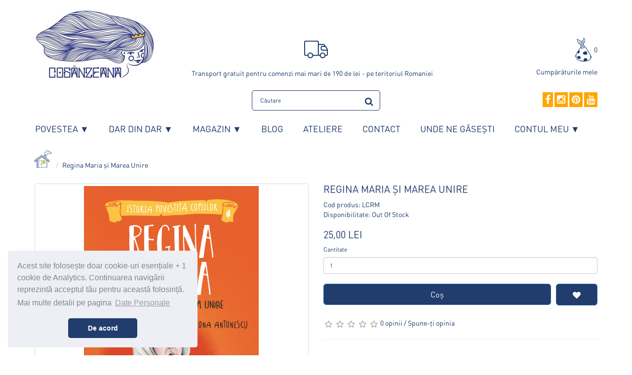

--- FILE ---
content_type: text/html; charset=utf-8
request_url: https://cosanzeana.ro/regina-maria
body_size: 9804
content:

﻿﻿<!DOCTYPE html>
<html lang="ro">

    <head>
        <meta charset="utf-8">
        <meta name="viewport" content="width=device-width, initial-scale=1">
        <meta http-equiv="X-UA-Compatible" content="IE=edge">
        <title>
            Regina Maria și Marea Unire        </title>
        <link rel="shortcut icon" type="image/png" href="/image/icon-coronita.png" />
        <base href="https://cosanzeana.ro/" />
                <meta name="description" content="Cărți istorice pentru copii, Simona Antonescu, ilustrații Alexia Udriște" />
                        <meta name="keywords" content="carti istorice pentru copii, istorie ilustrata, rosia montana, menumorut, nemira, alexia udriste, ilustratii alexia udriste, cadouri carciun pentru copii, literatura pentru copii, carti romanesti, regina maria, memorii" />
                <script src="catalog/view/javascript/jquery/jquery-2.1.1.min.js" type="text/javascript"></script>
        <link href="catalog/view/javascript/bootstrap-3.4.1-dist/css/bootstrap.min.css" rel="stylesheet" media="screen" />
        <script src="catalog/view/javascript/bootstrap-3.4.1-dist/js/bootstrap.min.js" type="text/javascript"></script>
        <link href="catalog/view/javascript/font-awesome/css/font-awesome.min.css" rel="stylesheet" type="text/css" />
        <link href="//fonts.googleapis.com/css?family=Open+Sans:400,400i,300,700" rel="stylesheet" type="text/css" />
        <link href="catalog/view/theme/cosanzeana/stylesheet/stylesheet.css" rel="stylesheet">
                <link href="catalog/view/javascript/jquery/magnific/magnific-popup.css" type="text/css" rel="stylesheet" media="screen" />
                <link href="catalog/view/javascript/jquery/datetimepicker/bootstrap-datetimepicker.min.css" type="text/css" rel="stylesheet" media="screen" />
                <link rel="stylesheet" type="text/css" href="https://cdn.jsdelivr.net/npm/cookieconsent@3/build/cookieconsent.min.css" />
        <script src="catalog/view/javascript/common.js" type="text/javascript"></script>
                <link href="https://cosanzeana.ro/regina-maria" rel="canonical" />
                <link href="https://cosanzeana.ro/image/catalog/icon-coronita.png" rel="icon" />
                        <script src="catalog/view/javascript/jquery/magnific/jquery.magnific-popup.min.js" type="text/javascript"></script>
                <script src="catalog/view/javascript/jquery/datetimepicker/moment.js" type="text/javascript"></script>
                <script src="catalog/view/javascript/jquery/datetimepicker/bootstrap-datetimepicker.min.js" type="text/javascript"></script>
                        <script>
  (function(i,s,o,g,r,a,m){i['GoogleAnalyticsObject']=r;i[r]=i[r]||function(){
  (i[r].q=i[r].q||[]).push(arguments)},i[r].l=1*new Date();a=s.createElement(o),
  m=s.getElementsByTagName(o)[0];a.async=1;a.src=g;m.parentNode.insertBefore(a,m)
  })(window,document,'script','https://www.google-analytics.com/analytics.js','ga');

  ga('create', 'UA-104168296-1', 'auto');
  ga('send', 'pageview');

</script>            </head>

    <body class="product-product-523">

        <header>
            <div class="container">
                <div class="row">
                    <div class="top-content">
                        <div class="col-sm-3">
                            <div id="logo">
                                                                <a href="https://cosanzeana.ro/index.php?route=common/home"><img src="https://cosanzeana.ro/image/catalog/cosanzeana_small.jpg" title="Cosanzeana" alt="Cosanzeana" class="img-responsive" /></a>
                                                            </div>
                        </div>
                        <div class="col-sm-6">
                            <div style="display: block;width: 100%;text-align: center;">
                                <img src="/image/camion.png" alt="camion" style="margin-top: 50px;margin-bottom: 20px;"><br />
                                <p style="display: inline-block;padding-right: 15px;">Transport gratuit pentru comenzi mai mari de 190 de lei - pe teritoriul Romaniei</p>
                            </div>
                            <div id="search" class="input-group">
  <input type="text" name="search" value="" placeholder="Căutare" class="form-control input-lg" />
  <span class="input-group-btn">
    <button type="button" class="btn btn-default btn-lg" aria-label="search"><i class="fa fa-search"></i></button>
  </span>
</div>                        </div>
                        <div class="col-sm-3">
                            <div id="cart">
    <a style="display:inline-flex;align-items: center; justify-content: center; margin-bottom: 1rem;" href="https://cosanzeana.ro/index.php?route=checkout/cart">
        <i class="fa fa-shopping-cart"></i>
        <span id="cart-total">
            0        </span>
    </a>
    <p class="cart-text">Cumpărăturile mele</p>
</div>
                        </div>
                    </div>
                </div>
                <div class="row">
                    <div class="col-md-offset-9 col-md-3">
                        <div class="socialIcons">
                            <a aria-label="Facebook" href="https://www.facebook.com/Cosanzeana/" target="_blank"><i class="fa fa-facebook" aria-hidden="true"></i></a>
                            <a aria-label="Instagram" href="https://www.instagram.com/cosanzeana/" target="_blank"><i class="fa fa-instagram" aria-hidden="true"></i></a>
                            <a aria-label="Pinterest" href="https://ro.pinterest.com/ateliercosanzeana/" target="_blank"><i class="fa fa-pinterest" aria-hidden="true"></i></a>
                            <a aria-label="YouTube" href="https://www.youtube.com/channel/UC32Goc9tts_-2DEPsCOsQqw/videos" target="_blank"><i class="fa fa-youtube"
                                   aria-hidden="true"></i></a>
                        </div>
                    </div>
                </div>
            </div>
        </header>

                <div class="container">
            <nav id="menu" class="navbar">
                <div class="navbar-header"><span id="category" class="visible-xs">
                        <!--Categorii--></span>
                    <button type="button" class="btn btn-navbar navbar-toggle" aria-label="toggle-menu" data-toggle="collapse" data-target=".navbar-ex1-collapse"><i
                           class="fa fa-bars"></i></button>
                </div>
                <div class="collapse navbar-collapse navbar-ex1-collapse">
                    <ul class="nav navbar-nav cosanzeana" style="display: contents;">

                        <li class="dropdown"><a href="#" class="dropdown-toggle no-click" data-toggle="dropdown">Povestea &#9660;</a>
                            <div class="dropdown-menu">
                                <div class="dropdown-inner">
                                    <ul class="list-unstyled">
                                        <li><a href="http://blog.cosanzeana.ro/povestea">Despre noi</a></li>
                                        <li><a href="http://blog.cosanzeana.ro/prieteni">Prieteni</a></li>
                                    </ul>
                                </div>
                            </div>
                        </li>
                        <li class="dropdown"><a href="#" class="dropdown-toggle no-click" data-toggle="dropdown">DAR DIN DAR &#9660;</a>
                            <div class="dropdown-menu">
                                <div class="dropdown-inner">
                                    <ul class="list-unstyled">
                                        <li><a href="//cosanzeana.ro/buchetul-cu-folos">BUCHETUL CU FOLOS</a></li>
                                        <li><a href="//cosanzeana.ro/inimi-cusute">INIMI CUSUTE</a></li>
                                        <li><a href="//cosanzeana.ro/planteaza-un-copac">PLANTEAZĂ UN COPAC</a></li>
                                    </ul>
                                </div>
                            </div>
                        </li>
                        <li class="dropdown" id="mega-menu">
                            <a href="#" class="dropdown-toggle no-click" data-toggle="dropdown">Magazin &#9660;</a>
                            <div class="dropdown-menu" style="margin-left: 0px;">
                                <div class="mega-menu">
                                                                        <div class="mega-menu_column">
                                        <div>
                                            <img src="https://cosanzeana.ro/image/cache/catalog/Seturi%20Creative/Pandantive/Foaie%20Verde/1-180x180.jpg" alt="Cosânzene" />
                                        </div>
                                        <ul class="mega-menu_column-list">
                                            <li><a style="color: #FFF;" href="https://cosanzeana.ro/cosanzene">
                                                    Cosânzene                                                </a></li>
                                                                                        <li><a style="color: #FFF;" href="https://cosanzeana.ro/cosanzene/materiale">
                                                    Blancuri                                                </a></li>
                                                                                        <li><a style="color: #FFF;" href="https://cosanzeana.ro/cosanzene/seturi-creative">
                                                    Seturi de Cusut                                                </a></li>
                                                                                        <li><a style="color: #FFF;" href="https://cosanzeana.ro/cosanzene/lucrate-de-cosanzeana">
                                                    Lucrate de Cosânzeana                                                </a></li>
                                                                                                                                </ul>
                                    </div>
                                                                        <div class="mega-menu_column">
                                        <div>
                                            <img src="https://cosanzeana.ro/image/cache/catalog/Cusute-de-Cosanzeana/Martisor/2023/diana-pink-180x180.jpg" alt="Mărțișoare" />
                                        </div>
                                        <ul class="mega-menu_column-list">
                                            <li><a style="color: #FFF;" href="https://cosanzeana.ro/martisoare">
                                                    Mărțișoare                                                </a></li>
                                                                                        <li><a style="color: #FFF;" href="https://cosanzeana.ro/martisoare/targul-martisoarelor">
                                                    Târgul Mărțișoarelor                                                </a></li>
                                                                                        <li><a style="color: #FFF;" href="https://cosanzeana.ro/martisoare/seturi-martisoare">
                                                    Seturi de Cusut Mărțișoare                                                </a></li>
                                                                                        <li><a style="color: #FFF;" href="https://cosanzeana.ro/martisoare/oferte-martisoare">
                                                    Oferte                                                </a></li>
                                                                                        <li><a style="color: #FFF;" href="https://cosanzeana.ro/martisoare/blancuri-martisoare">
                                                    BLANCURI mărțișoare                                                </a></li>
                                                                                                                                </ul>
                                    </div>
                                                                        <div class="mega-menu_column">
                                        <div>
                                            <img src="https://cosanzeana.ro/image/cache/catalog/MERCERIE/gherghef-bambus-180x180.jpg" alt="Mercerie" />
                                        </div>
                                        <ul class="mega-menu_column-list">
                                            <li><a style="color: #FFF;" href="https://cosanzeana.ro/mercerie">
                                                    Mercerie                                                </a></li>
                                                                                        <li><a style="color: #FFF;" href="https://cosanzeana.ro/mercerie/cusut">
                                                    Accesorii pentru Cusut                                                </a></li>
                                                                                        <li><a style="color: #FFF;" href="https://cosanzeana.ro/mercerie/tehnice">
                                                    Accesorii Tehnice                                                </a></li>
                                                                                                                                </ul>
                                    </div>
                                                                        <div class="mega-menu_column">
                                        <div>
                                            <img src="https://cosanzeana.ro/image/cache/catalog/TEXTILE/Tricouri/Sarutul-2-180x180.jpg" alt="Modă, Accesorii și Decorațiuni" />
                                        </div>
                                        <ul class="mega-menu_column-list">
                                            <li><a style="color: #FFF;" href="https://cosanzeana.ro/accesorii-si-decoratiuni">
                                                    Modă, Accesorii și Decorațiuni                                                </a></li>
                                                                                        <li><a style="color: #FFF;" href="https://cosanzeana.ro/accesorii-si-decoratiuni/create-de-prieteni">
                                                    Create de Prieteni                                                </a></li>
                                                                                        <li><a style="color: #FFF;" href="https://cosanzeana.ro/accesorii-si-decoratiuni/pentru-el">
                                                    Pentru El                                                </a></li>
                                                                                        <li><a style="color: #FFF;" href="https://cosanzeana.ro/accesorii-si-decoratiuni/tricouri">
                                                    Tricouri                                                </a></li>
                                                                                                                                </ul>
                                    </div>
                                                                        <div class="mega-menu_column">
                                        <div>
                                            <img src="https://cosanzeana.ro/image/cache/catalog/LIBRARIE/Carti/ierburi%20uitate-180x180.jpeg" alt="Librărie" />
                                        </div>
                                        <ul class="mega-menu_column-list">
                                            <li><a style="color: #FFF;" href="https://cosanzeana.ro/librarie">
                                                    Librărie                                                </a></li>
                                                                                        <li><a style="color: #FFF;" href="https://cosanzeana.ro/librarie/carti">
                                                    Cărți                                                </a></li>
                                                                                        <li><a style="color: #FFF;" href="https://cosanzeana.ro/librarie/librarie-jocuri">
                                                    Jocuri                                                </a></li>
                                                                                        <li><a style="color: #FFF;" href="https://cosanzeana.ro/librarie/ambalaje">
                                                    Papetărie                                                </a></li>
                                                                                                                                </ul>
                                    </div>
                                                                        <div class="mega-menu_column">
                                        <div>
                                            <img src="https://cosanzeana.ro/image/cache/catalog/Seturi%20Creative/Inimi-Cusute/sectie-180x180.jpg" alt="Produse cu Donație" />
                                        </div>
                                        <ul class="mega-menu_column-list">
                                            <li><a style="color: #FFF;" href="https://cosanzeana.ro/donatie">
                                                    Produse cu Donație                                                </a></li>
                                                                                        <li><a style="color: #FFF;" href="https://cosanzeana.ro/index.php?route=product/category&amp;path=125_126">
                                                    BUCHETUL CU FOLOS                                                </a></li>
                                                                                        <li><a style="color: #FFF;" href="https://cosanzeana.ro/donatie/inimi-cusute">
                                                    INIMI CUSUTE                                                </a></li>
                                                                                        <li><a style="color: #FFF;" href="https://cosanzeana.ro/donatie/planteaza-un-copac">
                                                    PLANTEAZĂ UN COPAC                                                </a></li>
                                                                                                                                </ul>
                                    </div>
                                    
                                </div>
                            </div>
                        </li>
                        <li class="dropdown" id="normal-menu"><a href="#" class="dropdown-toggle no-click" data-toggle="dropdown">Magazin &#9660;</a>
                            <div class="dropdown-menu">
                                <div class="dropdown-inner">
                                    <ul class="list-unstyled">
                                                                                <li><a href="https://cosanzeana.ro/cosanzene">
                                                Cosânzene                                            </a></li>
                                                                                <li><a href="https://cosanzeana.ro/martisoare">
                                                Mărțișoare                                            </a></li>
                                                                                <li><a href="https://cosanzeana.ro/mercerie">
                                                Mercerie                                            </a></li>
                                                                                <li><a href="https://cosanzeana.ro/accesorii-si-decoratiuni">
                                                Modă, Accesorii și Decorațiuni                                            </a></li>
                                                                                <li><a href="https://cosanzeana.ro/librarie">
                                                Librărie                                            </a></li>
                                                                                <li><a href="https://cosanzeana.ro/donatie">
                                                Produse cu Donație                                            </a></li>
                                                                            </ul>
                                </div>
                            </div>
                        </li>
                        <li><a href="http://blog.cosanzeana.ro/">Blog</a></li>
                        <li><a href="http://blog.cosanzeana.ro/ateliere">Ateliere</a></li>
                        <li><a href="https://cosanzeana.ro/index.php?route=information/contact">Contact</a></li>
                        <li><a href="/index.php?route=information/undenegasesti">Unde ne găsești</a></li>
                        <li class="dropdown"><a href="#" class="dropdown-toggle no-click" data-toggle="dropdown">Contul meu &#9660;</a>
                            <div class="dropdown-menu">
                                <div class="dropdown-inner">
                                    <ul class="list-unstyled">
                                                                                <li><a href="//cosanzeana.ro/index.php?route=account/login">Autentificare</a></li>
                                                                                <li><a href="//cosanzeana.ro/index.php?route=account/wishlist">Lista preferate</a></li>
                                        <li><a href="//cosanzeana.ro/index.php?route=account/account">Setări</a></li>
                                        <li><a href="//cosanzeana.ro/politica-date-personale">Politică date personale</a></li>
                                        <li><a href="//cosanzeana.ro/index.php?route=account/order">Comenzile mele</a></li>
                                    </ul>
                                </div>
                            </div>
                        </li>
                    </ul>
                </div>
            </nav>
        </div>
        <script type="application/ld+json">
  {
    "@context": "http://schema.org",
    "@type": "Product",
    "image": "https://cosanzeana.ro/image/cache/catalog/LIBRARIE/Carti/Regina%20Maria-545x545.jpeg",
    "name": "Regina Maria și Marea Unire",
    "brand": "Autori Români",
    "model": "LCRM",
    "offers": {
      "@type": "Offer",
      "availability": "http://schema.org/InStock",
      <
      ? php setlocale(LC_MONETARY, 'it_IT'); ? >
      "price" : "25.00",
      "priceCurrency" : "RON"
    },
    "description": "Autor: Simona Antonescu, Ilustrații: Alexia Udriște, Editura: NEMIRAPaperback, 13x20 cm, 112 paginiVÂRSTA RECOMANDATĂ: 7+"Seria de romane pentru copii numită „Istoria povestită copiilor”, coordonată de Laura Câlțea, semnată de scriitoarea Simona Antonescu și ilustratoarea Alexia Udriște este unul dintre cele mai inedite și splendide proiecte editoriale autohtone din 2018, din punctul meu de vedere. Și o sărbătorire (involuntară) a Centenarului așa cum se cuvine – căci familiarizează copiii cu istoria națională, dar și cu folclorul românesc.Până acum, au apărut cinci volume în această serie: Decebal și un solomonar misterios, Nobilul Aeticus și o călătorie în jurul lumii, Menumorut și minele de aur de la Roșia Montană, Litovoi și Școala Solomonarilor din Crângul Pământului și Mircea cel Bătrân și Școala Scutierilor. Toate încântătoare, pline de aventuri, locuri legendare, personaje însemnate, momente importante din istoria României, obiceiuri, cuvinte uitate, rețete și jocuri recomandate celor mici ș.a.m.d. Sunt savuroase, antrenante, eu, una, le-am devorat, pur și simplu – regret că nu am avut astfel de romane atunci când creșteam și-mi prindeam urechile cu informațiile greoaie de la orele de istorie.Protagoniști sunt doi copii gemeni, Ilinca și Călin, care, ghidați de poveștile bunicului Zosim, dau în cufărul din pod peste Manuscrisul Gemenilor, o carte care conține numele tuturor gemenilor născuți în familie, dar care trebuie musai deschisă doar după apusul soarelui, altfel numele vor dispărea, iar aceștia nu se vor mai naște. Curiozitatea îi împinge pe cei doi să deschidă manuscrisul înainte de apusul soarelui, cu gândul că podul e suficient de întunecat pentru a-l feri de vreun pericol. Paginile sunt albe, însă, iar aceștia își conștientizează greșeala. Noroc că același bunic plin de mistere îi îndrumase dinainte și ce ar fi trebuit să facă în acel caz: să călătorească în timp, în trecut, folosindu-se de o formulă magică, pentru a recupera numele pierdute. Așa își încep gemenii călătoria fantastică prin trecutul României, poposind mai întâi în anul 105, la Sarmizegetusa, când trupele romane se pregătesc să treacă Dunărea pe podul făcut de Apollodor din Damasc pentru a cuceri Dacia, și-l întâlnesc pe Decebal. Apoi, ajung în anul 470, în cetatea Histria, unde îl zăresc de la distanță pe nobilul cărturar Aeticus și se împrietenesc, printre alții, cu fiicele lui, Zia și Sarmisa, de la care află despre descoperirile minunate ale tatălui lor. Urmează anul 914, minele pline de aur de la Roșia Montană și salvarea venită din partea voievodului Menumorut. După aceea, anul 1290, la curtea voievodului Litovoi, respectiv 1395, în cetatea de scaun de la Curtea de Argeș, pe vremea domnitorului Mircea cel Bătrân. Ca pățaniile să fie suficient de palpitante, un solomonar misterios îi urmărește încă de la primul volum, motiv pentru care cei doi copii află mai multe și despre magie, Școala Solomonarilor, Crângul Pământului și alte minunății din basme (cum ar fi Pasărea Măiastră, care îi ajută de fiecare dată).Iar ilustrațiile fabuloase în alb și negru ale Alexiei Udriște completează perfect poveștile faine scrise de Simona Antonescu, a cărei dragoste pentru istorie și folclor transpare din fiecare cuvânt." Eli Bădică"
  }
</script>
<div class="container">
  <ul class="breadcrumb">
        <li><a href="https://cosanzeana.ro/index.php?route=common/home"><i class="fa fa-home"></i></a></li>
        <li><a href="https://cosanzeana.ro/regina-maria">Regina Maria și Marea Unire</a></li>
      </ul>
  <div class="row">                <div id="content" class="col-sm-12">      <div class="row">
                                <div class="col-sm-6">
                    <div class="product-img">
            <ul class="thumbnails">
                            <li><a class="thumbnail" href="https://cosanzeana.ro/image/cache/catalog/LIBRARIE/Carti/Regina%20Maria-900x900.jpeg" title="Regina Maria și Marea Unire"><img style="width:100%;" src="https://cosanzeana.ro/image/cache/catalog/LIBRARIE/Carti/Regina%20Maria-545x545.jpeg" title="Regina Maria și Marea Unire" alt="Regina Maria și Marea Unire" /></a></li>
                                        </ul>
                      </div>



        </div>
                                <div class="col-sm-6">
          <!--<div class="btn-group">
            <button type="button" data-toggle="tooltip" class="btn btn-default" title="Wishlist" onclick="wishlist.add('523');"><i class="fa fa-heart"></i></button>
            <button type="button" data-toggle="tooltip" class="btn btn-default" title="Compară produsul" onclick="compare.add('523');"><i class="fa fa-exchange"></i></button>
          </div>-->
          <h1>Regina Maria și Marea Unire</h1>
          <ul class="list-unstyled">
                        <!-- <li>Producător: <a href="https://cosanzeana.ro/autori-romani">Autori Români</a></li> -->
             
            <li>Cod produs: LCRM</li>
                        <li>Disponibilitate: Out Of Stock</li>
          </ul>
                    <ul class="list-unstyled">
                        <li>
              <h2>25,00 Lei</h2>
            </li>
                                                          </ul>
                    <div id="product">
                                    <div class="form-group">
              <label class="control-label" for="input-quantity">Cantitate</label>
              <input type="text" name="quantity" value="1" size="2" id="input-quantity" class="form-control" />
              <input type="hidden" name="product_id" value="523" />
              <br />
              <div class="row">
                <div class="col-sm-10">
                  <button type="button" id="button-cart" data-loading-text="Încărcare..." class="btn btn-primary btn-lg btn-block">Coş</button>
                </div>
                <div class="col-sm-2">
                  <button type="button" data-toggle="tooltip" class="btn btn-primary btn-lg btn-block" title="Wishlist" onclick="wishlist.add('523');"><i class="fa fa-heart"></i></button>
                </div>
              </div>
            </div>
                      </div>
                    <div class="rating">
            <p>
                                          <span class="fa fa-stack"><i class="fa fa-star-o fa-stack-1x"></i></span>
                                                        <span class="fa fa-stack"><i class="fa fa-star-o fa-stack-1x"></i></span>
                                                        <span class="fa fa-stack"><i class="fa fa-star-o fa-stack-1x"></i></span>
                                                        <span class="fa fa-stack"><i class="fa fa-star-o fa-stack-1x"></i></span>
                                                        <span class="fa fa-stack"><i class="fa fa-star-o fa-stack-1x"></i></span>
                                          <a href="" onclick="$('a[href=\'#tab-review\']').trigger('click'); return false;">0 opinii</a> / <a href="" onclick="$('a[href=\'#tab-review\']').trigger('click'); return false;">Spune-ţi opinia</a></p>
            <hr>
            <!-- AddThis Button BEGIN -->
            <div class="addthis_toolbox addthis_default_style" data-url="https://cosanzeana.ro/regina-maria"><a class="addthis_button_facebook_like" fb:like:layout="button_count"></a> <a class="addthis_button_tweet"></a> <a class="addthis_button_pinterest_pinit"></a> <a class="addthis_counter addthis_pill_style"></a></div>
            <script type="text/javascript" src="//s7.addthis.com/js/300/addthis_widget.js#pubid=ra-515eeaf54693130e"></script>
            <!-- AddThis Button END -->
          </div>
                    <br /><br />
          <div class="row">
            <div class="col-md-12">
              <div id="content">
                <ul class="nav nav-tabs">
                  <li class="active"><a href="#tab-description" data-toggle="tab">Descriere</a></li>
                                                      <li><a href="#tab-review" data-toggle="tab">Opinii (0)</a></li>
                                  </ul>
                <div class="tab-content">
                  <div class="tab-pane active" id="tab-description"><p>Autor: Simona Antonescu, Ilustrații: Alexia Udriște, Editura: NEMIRA</p><p>Paperback, 13x20 cm, 112 pagini</p><p>VÂRSTA RECOMANDATĂ: 7+</p><p>"Seria de romane pentru copii numită „Istoria povestită copiilor”, coordonată de Laura Câlțea, semnată de scriitoarea Simona Antonescu și ilustratoarea Alexia Udriște este unul dintre cele mai inedite și splendide proiecte editoriale autohtone din 2018, din punctul meu de vedere. Și o sărbătorire (involuntară) a Centenarului așa cum se cuvine – căci familiarizează copiii cu istoria națională, dar și cu folclorul românesc.</p><p>Până acum, au apărut cinci volume în această serie: Decebal și un solomonar misterios, Nobilul Aeticus și o călătorie în jurul lumii, Menumorut și minele de aur de la Roșia Montană, Litovoi și Școala Solomonarilor din Crângul Pământului și Mircea cel Bătrân și Școala Scutierilor. Toate încântătoare, pline de aventuri, locuri legendare, personaje însemnate, momente importante din istoria României, obiceiuri, cuvinte uitate, rețete și jocuri recomandate celor mici ș.a.m.d. Sunt savuroase, antrenante, eu, una, le-am devorat, pur și simplu – regret că nu am avut astfel de romane atunci când creșteam și-mi prindeam urechile cu informațiile greoaie de la orele de istorie.</p><p>Protagoniști sunt doi copii gemeni, Ilinca și Călin, care, ghidați de poveștile bunicului Zosim, dau în cufărul din pod peste Manuscrisul Gemenilor, o carte care conține numele tuturor gemenilor născuți în familie, dar care trebuie musai deschisă doar după apusul soarelui, altfel numele vor dispărea, iar aceștia nu se vor mai naște. Curiozitatea îi împinge pe cei doi să deschidă manuscrisul înainte de apusul soarelui, cu gândul că podul e suficient de întunecat pentru a-l feri de vreun pericol. Paginile sunt albe, însă, iar aceștia își conștientizează greșeala. Noroc că același bunic plin de mistere îi îndrumase dinainte și ce ar fi trebuit să facă în acel caz: să călătorească în timp, în trecut, folosindu-se de o formulă magică, pentru a recupera numele pierdute. Așa își încep gemenii călătoria fantastică prin trecutul României, poposind mai întâi în anul 105, la Sarmizegetusa, când trupele romane se pregătesc să treacă Dunărea pe podul făcut de Apollodor din Damasc pentru a cuceri Dacia, și-l întâlnesc pe Decebal. Apoi, ajung în anul 470, în cetatea Histria, unde îl zăresc de la distanță pe nobilul cărturar Aeticus și se împrietenesc, printre alții, cu fiicele lui, Zia și Sarmisa, de la care află despre descoperirile minunate ale tatălui lor. Urmează anul 914, minele pline de aur de la Roșia Montană și salvarea venită din partea voievodului Menumorut. După aceea, anul 1290, la curtea voievodului Litovoi, respectiv 1395, în cetatea de scaun de la Curtea de Argeș, pe vremea domnitorului Mircea cel Bătrân. Ca pățaniile să fie suficient de palpitante, un solomonar misterios îi urmărește încă de la primul volum, motiv pentru care cei doi copii află mai multe și despre magie, Școala Solomonarilor, Crângul Pământului și alte minunății din basme (cum ar fi Pasărea Măiastră, care îi ajută de fiecare dată).</p><p>Iar ilustrațiile fabuloase în alb și negru ale Alexiei Udriște completează perfect poveștile faine scrise de Simona Antonescu, a cărei dragoste pentru istorie și folclor transpare din fiecare cuvânt." Eli Bădică</p><p><br></p></div>
                                                      <div class="tab-pane" id="tab-review">
                    <form class="form-horizontal" id="form-review">
                      <div id="review"></div>
                      <h2>Spune-ţi opinia</h2>
                                            <div class="form-group required">
                        <div class="col-sm-12">
                          <label class="control-label" for="input-name">Numele tău:</label>
                          <input type="text" name="name" value="" id="input-name" class="form-control" />
                        </div>
                      </div>
                      <div class="form-group required">
                        <div class="col-sm-12">
                          <label class="control-label" for="input-review">Opinia ta:</label>
                          <textarea name="text" rows="5" id="input-review" class="form-control"></textarea>
                          <div class="help-block"><span style="color: #FF0000;">Notă:</span> Codul HTML este citit ca şi text!</div>
                        </div>
                      </div>
                      <div class="form-group required">
                        <div class="col-sm-12">
                          <label class="control-label">Nota:</label>
                          &nbsp;&nbsp;&nbsp; Rău&nbsp;
                          <input type="radio" name="rating" value="1" />
                          &nbsp;
                          <input type="radio" name="rating" value="2" />
                          &nbsp;
                          <input type="radio" name="rating" value="3" />
                          &nbsp;
                          <input type="radio" name="rating" value="4" />
                          &nbsp;
                          <input type="radio" name="rating" value="5" />
                          &nbsp;Bun</div>
                      </div>
                      <fieldset>
  <legend>Captcha</legend>
  <div class="form-group required">
        <label class="col-sm-2 control-label" for="input-captcha">Itrodu codul din imaginea de mai jos</label>
    <div class="col-sm-10">
      <input type="text" name="captcha" id="input-captcha" class="form-control" />
      <img src="index.php?route=extension/captcha/basic_captcha/captcha" alt="" />
          </div>
      </div>
</fieldset>
                      <div class="buttons clearfix">
                        <div class="pull-right">
                          <button type="button" id="button-review" data-loading-text="Încărcare..." class="btn btn-primary">Continuă</button>
                        </div>
                      </div>
                                          </form>
                  </div>
                                    <!--
                  <div class="row">
                    <div class="col-md-12">
                      <p style="margin:15px 0px;">Poți adăuga mai multe elemente în cutiuță în secțiunea <a href="http://cosanzeana.ro/componente" target="_blank">COMPONENTE</a></p>
                    </div>
                  </div>
                  --> 
                                  </div>
              </div>
            </div>
          </div>
        </div>
      </div>
            <h3>Produse asemănătoare</h3>

                  <div class="row">
                                      <div class="col-xs-6 col-sm-3">
          <div class="product-thumb transition">
            <div class="image"><a href="https://cosanzeana.ro/plaiut"><img src="https://cosanzeana.ro/image/cache/catalog/Prieteni/Carti/plaiut/plaiut-1-200x200.jpg" alt="Plăiuț - ghid turistic pentru copii" title="Plăiuț - ghid turistic pentru copii" class="img-responsive" /></a></div>
            <div class="caption">
              <h4><a href="https://cosanzeana.ro/plaiut">Plăiuț - ghid turistic pentru copii</a></h4>
              <!-- <p></p> -->
                                          <p class="price">
                                75,00 Lei                                              </p>
                          </div>
            <br />
            <!-- <div class="button-group">
              <button type="button" onclick="cart.add('', '');"><span class="hidden-xs hidden-sm hidden-md"></span> <i class="fa fa-shopping-cart"></i></button>
              <button type="button" data-toggle="tooltip" title="" onclick="wishlist.add('');"><i class="fa fa-heart"></i></button>
              <button type="button" data-toggle="tooltip" title="" onclick="compare.add('');"><i class="fa fa-exchange"></i></button>
            </div> -->
          </div>
        </div>
                                                        <div class="col-xs-6 col-sm-3">
          <div class="product-thumb transition">
            <div class="image"><a href="https://cosanzeana.ro/ierburi-uitate"><img src="https://cosanzeana.ro/image/cache/catalog/LIBRARIE/Carti/ierburi%20uitate-200x200.jpeg" alt="Ierburi Uitate - noua bucătărie veche" title="Ierburi Uitate - noua bucătărie veche" class="img-responsive" /></a></div>
            <div class="caption">
              <h4><a href="https://cosanzeana.ro/ierburi-uitate">Ierburi Uitate - noua bucătărie veche</a></h4>
              <!-- <p></p> -->
                                          <p class="price">
                                99,00 Lei                                              </p>
                          </div>
            <br />
            <!-- <div class="button-group">
              <button type="button" onclick="cart.add('', '');"><span class="hidden-xs hidden-sm hidden-md"></span> <i class="fa fa-shopping-cart"></i></button>
              <button type="button" data-toggle="tooltip" title="" onclick="wishlist.add('');"><i class="fa fa-heart"></i></button>
              <button type="button" data-toggle="tooltip" title="" onclick="compare.add('');"><i class="fa fa-exchange"></i></button>
            </div> -->
          </div>
        </div>
                                                        <div class="col-xs-6 col-sm-3">
          <div class="product-thumb transition">
            <div class="image"><a href="https://cosanzeana.ro/ariciul-ariston"><img src="https://cosanzeana.ro/image/cache/catalog/LIBRARIE/Carti/ariciul-200x200.jpg" alt="Extraordinara călătorie a ariciului Ariston" title="Extraordinara călătorie a ariciului Ariston" class="img-responsive" /></a></div>
            <div class="caption">
              <h4><a href="https://cosanzeana.ro/ariciul-ariston">Extraordinara călătorie a ariciului Ariston</a></h4>
              <!-- <p></p> -->
                                          <p class="price">
                                39,00 Lei                                              </p>
                          </div>
            <br />
            <!-- <div class="button-group">
              <button type="button" onclick="cart.add('', '');"><span class="hidden-xs hidden-sm hidden-md"></span> <i class="fa fa-shopping-cart"></i></button>
              <button type="button" data-toggle="tooltip" title="" onclick="wishlist.add('');"><i class="fa fa-heart"></i></button>
              <button type="button" data-toggle="tooltip" title="" onclick="compare.add('');"><i class="fa fa-exchange"></i></button>
            </div> -->
          </div>
        </div>
                                                        <div class="col-xs-6 col-sm-3">
          <div class="product-thumb transition">
            <div class="image"><a href="https://cosanzeana.ro/aventurile-lui-sacha"><img src="https://cosanzeana.ro/image/cache/catalog/LIBRARIE/Carti/sasha-200x200.jpg" alt="Aventurile lui Sacha în Castelul Fermecat" title="Aventurile lui Sacha în Castelul Fermecat" class="img-responsive" /></a></div>
            <div class="caption">
              <h4><a href="https://cosanzeana.ro/aventurile-lui-sacha">Aventurile lui Sacha în Castelul Fermecat</a></h4>
              <!-- <p></p> -->
                                          <p class="price">
                                33,00 Lei                                              </p>
                          </div>
            <br />
            <!-- <div class="button-group">
              <button type="button" onclick="cart.add('', '');"><span class="hidden-xs hidden-sm hidden-md"></span> <i class="fa fa-shopping-cart"></i></button>
              <button type="button" data-toggle="tooltip" title="" onclick="wishlist.add('');"><i class="fa fa-heart"></i></button>
              <button type="button" data-toggle="tooltip" title="" onclick="compare.add('');"><i class="fa fa-exchange"></i></button>
            </div> -->
          </div>
        </div>
                <div class="clearfix visible-md"></div>
                              </div>
            <div class="row">
                                      <div class="col-xs-6 col-sm-3">
          <div class="product-thumb transition">
            <div class="image"><a href="https://cosanzeana.ro/maiestrIA"><img src="https://cosanzeana.ro/image/cache/catalog/LIBRARIE/Carti/Maiestria/1-200x200.jpeg" alt="MăiestrIA - povestea cusută a iei" title="MăiestrIA - povestea cusută a iei" class="img-responsive" /></a></div>
            <div class="caption">
              <h4><a href="https://cosanzeana.ro/maiestrIA">MăiestrIA - povestea cusută a iei</a></h4>
              <!-- <p></p> -->
                            <div class="rating">
                                                <span class="fa fa-stack"><i class="fa fa-star fa-stack-1x"></i><i class="fa fa-star-o fa-stack-1x"></i></span>
                              </div>
                                                <span class="fa fa-stack"><i class="fa fa-star fa-stack-1x"></i><i class="fa fa-star-o fa-stack-1x"></i></span>
                              </div>
                                                <span class="fa fa-stack"><i class="fa fa-star fa-stack-1x"></i><i class="fa fa-star-o fa-stack-1x"></i></span>
                              </div>
                                                <span class="fa fa-stack"><i class="fa fa-star fa-stack-1x"></i><i class="fa fa-star-o fa-stack-1x"></i></span>
                              </div>
                                                <span class="fa fa-stack"><i class="fa fa-star fa-stack-1x"></i><i class="fa fa-star-o fa-stack-1x"></i></span>
                              </div>
                                                          <p class="price">
                                287,00 Lei                                              </p>
                          </div>
            <br />
            <!-- <div class="button-group">
              <button type="button" onclick="cart.add('', '');"><span class="hidden-xs hidden-sm hidden-md"></span> <i class="fa fa-shopping-cart"></i></button>
              <button type="button" data-toggle="tooltip" title="" onclick="wishlist.add('');"><i class="fa fa-heart"></i></button>
              <button type="button" data-toggle="tooltip" title="" onclick="compare.add('');"><i class="fa fa-exchange"></i></button>
            </div> -->
          </div>
        </div>
                              </div>
                </div>
    </div>

</div>
<script type="text/javascript">
  <!--
  $('select[name=\'recurring_id\'], input[name="quantity"]').change(function () {
    $.ajax({
      url: 'index.php?route=product/product/getRecurringDescription',
      type: 'post',
      data: $('input[name=\'product_id\'], input[name=\'quantity\'], select[name=\'recurring_id\']'),
      dataType: 'json',
      beforeSend: function () {
        $('#recurring-description').html('');
      },
      success: function (json) {
        $('.alert, .text-danger').remove();

        if (json['success']) {
          $('#recurring-description').html(json['success']);
        }
      }
    });
  });
  //
  -->
</script>
<script type="text/javascript">
  <!--
  $('#button-cart').on('click', function () {
    $.ajax({
      url: 'index.php?route=checkout/cart/add',
      type: 'post',
      data: $('#product input[type=\'text\'], #product input[type=\'hidden\'], #product input[type=\'radio\']:checked, #product input[type=\'checkbox\']:checked, #product select, #product textarea'),
      dataType: 'json',
      beforeSend: function () {
        $('#button-cart').button('loading');
      },
      complete: function () {
        $('#button-cart').button('reset');
      },
      success: function (json) {
        $('.alert, .text-danger').remove();
        $('.form-group').removeClass('has-error');

        if (json['error']) {
          if (json['error']['option']) {
            for (i in json['error']['option']) {
              var element = $('#input-option' + i.replace('_', '-'));

              if (element.parent().hasClass('input-group')) {
                element.parent().after('<div class="text-danger">' + json['error']['option'][i] + '</div>');
              } else {
                element.after('<div class="text-danger">' + json['error']['option'][i] + '</div>');
              }
            }
          }

          if (json['error']['recurring']) {
            $('select[name=\'recurring_id\']').after('<div class="text-danger">' + json['error']['recurring'] + '</div>');
          }

          // Highlight any found errors
          $('.text-danger').parent().addClass('has-error');
        }

        if (json['success']) {
          $('.breadcrumb').after('<div class="alert alert-success">' + json['success'] + '<button type="button" class="close" data-dismiss="alert">&times;</button></div>');

          $('#cart > button').html('<span id="cart-total"><i class="fa fa-shopping-cart"></i> ' + json['total'] + '</span>');

          $('html, body').animate({
            scrollTop: 0
          }, 'slow');

          $('#cart > ul').load('index.php?route=common/cart/info ul li');
        }
      },
      error: function (xhr, ajaxOptions, thrownError) {
        alert(thrownError + "\r\n" + xhr.statusText + "\r\n" + xhr.responseText);
      }
    });
  });
  //
  -->
</script>
<script type="text/javascript">
  <!--
  $('.date').datetimepicker({
    pickTime: false
  });

  $('.datetime').datetimepicker({
    pickDate: true,
    pickTime: true
  });

  $('.time').datetimepicker({
    pickDate: false
  });

  $('button[id^=\'button-upload\']').on('click', function () {
    var node = this;

    $('#form-upload').remove();

    $('body').prepend('<form enctype="multipart/form-data" id="form-upload" style="display: none;"><input type="file" name="file" /></form>');

    $('#form-upload input[name=\'file\']').trigger('click');

    if (typeof timer != 'undefined') {
      clearInterval(timer);
    }

    timer = setInterval(function () {
      if ($('#form-upload input[name=\'file\']').val() != '') {
        clearInterval(timer);

        $.ajax({
          url: 'index.php?route=tool/upload',
          type: 'post',
          dataType: 'json',
          data: new FormData($('#form-upload')[0]),
          cache: false,
          contentType: false,
          processData: false,
          beforeSend: function () {
            $(node).button('loading');
          },
          complete: function () {
            $(node).button('reset');
          },
          success: function (json) {
            $('.text-danger').remove();

            if (json['error']) {
              $(node).parent().find('input').after('<div class="text-danger">' + json['error'] + '</div>');
            }

            if (json['success']) {
              alert(json['success']);

              $(node).parent().find('input').val(json['code']);
            }
          },
          error: function (xhr, ajaxOptions, thrownError) {
            alert(thrownError + "\r\n" + xhr.statusText + "\r\n" + xhr.responseText);
          }
        });
      }
    }, 500);
  });
  //
  -->
</script>
<script type="text/javascript">
  <!--
  $('#review').delegate('.pagination a', 'click', function (e) {
    e.preventDefault();

    $('#review').fadeOut('slow');

    $('#review').load(this.href);

    $('#review').fadeIn('slow');
  });

  $('#review').load('index.php?route=product/product/review&product_id=523');

  $('#button-review').on('click', function () {
    $.ajax({
      url: 'index.php?route=product/product/write&product_id=523',
      type: 'post',
      dataType: 'json',
      data: $("#form-review").serialize(),
      beforeSend: function () {
        $('#button-review').button('loading');
      },
      complete: function () {
        $('#button-review').button('reset');
      },
      success: function (json) {
        $('.alert-success, .alert-danger').remove();

        if (json['error']) {
          $('#review').after('<div class="alert alert-danger"><i class="fa fa-exclamation-circle"></i> ' + json['error'] + '</div>');
        }

        if (json['success']) {
          $('#review').after('<div class="alert alert-success"><i class="fa fa-check-circle"></i> ' + json['success'] + '</div>');

          $('input[name=\'name\']').val('');
          $('textarea[name=\'text\']').val('');
          $('input[name=\'rating\']:checked').prop('checked', false);
        }
      }
    });
  });

  $(document).ready(function () {
    $('.thumbnails').magnificPopup({
      type: 'image',
      delegate: 'a',
      gallery: {
        enabled: true
      }
    });
  });
  //
  -->
</script>
<footer>
  <div class="container">
    <div class="row">
      <!--       <div class="col-sm-3">
        <h5>Informaţii</h5>
        <ul class="list-unstyled">
                    <li><a href="https://cosanzeana.ro/politica-date-personale">Politică Date Personale</a></li>
                    <li><a href="https://cosanzeana.ro/termeni-si-conditii">Termeni și Condiții</a></li>
                    <li><a href="https://cosanzeana.ro/transport-si-modalitati-de-plata">Transport și Modalități de Plată</a></li>
                    <li><a href="https://cosanzeana.ro/oferta-corporate">Oferta Corporate</a></li>
                  </ul>
      </div>
            <div class="col-sm-3">
        <h5>Servicii Clienţi</h5>
        <ul class="list-unstyled">
          <li><a href="https://cosanzeana.ro/index.php?route=information/contact">Contact</a></li>
          <li><a href="https://cosanzeana.ro/index.php?route=account/return/add">Returnări</a></li>
          <li><a href="https://cosanzeana.ro/index.php?route=information/sitemap">Harta sitului</a></li>
        </ul>
      </div>
      <div class="col-sm-3">
        <h5>Extra</h5>
        <ul class="list-unstyled">
          <li><a href="https://cosanzeana.ro/index.php?route=product/manufacturer">Producători</a></li>
          <li><a href="https://cosanzeana.ro/index.php?route=account/voucher">Vouchere cadou</a></li>
          <li><a href="https://cosanzeana.ro/index.php?route=affiliate/account">Afiliaţi</a></li>
          <li><a href="https://cosanzeana.ro/index.php?route=product/special">Oferte speciale</a></li>
        </ul>
      </div>
      <div class="col-sm-3">
        <h5>Contul meu</h5>
        <ul class="list-unstyled">
          <li><a href="https://cosanzeana.ro/index.php?route=account/account">Contul meu</a></li>
          <li><a href="https://cosanzeana.ro/index.php?route=account/order">Istoric comenzi</a></li>
          <li><a href="https://cosanzeana.ro/index.php?route=account/wishlist">Wish List</a></li>
          <li><a href="https://cosanzeana.ro/index.php?route=account/newsletter">Newsletter</a></li>
        </ul>
      </div> -->

      <div class="col-md-12">
		        <ul class="list-unstyled">
                    <li><a href="https://cosanzeana.ro/politica-date-personale">Politică Date Personale</a></li>
                    <li><a href="https://cosanzeana.ro/termeni-si-conditii">Termeni și Condiții</a></li>
                    <li><a href="https://cosanzeana.ro/transport-si-modalitati-de-plata">Transport și Modalități de Plată</a></li>
                    <li><a href="https://cosanzeana.ro/oferta-corporate">Oferta Corporate</a></li>
                    <li><a href="https://cosanzeana.ro/index.php?route=account/return/add">Politica de retur</a></li> <!-- politica de retur -->
          <li>suport@cosanzeana.ro</li> <!-- suport@cosanzeana.ro -->
        </ul>
 		      </div>
    </div>
    <hr>
    <p>Cosanzeana &copy; 2026</p>
    <p>Cufărul Cosânzenei SRL, CIF 36250148 RC J 15/685/2016, Strada Principală 59, Mereni, Dâmbovița</p>
  </div>
</footer>
<script src="https://cdn.jsdelivr.net/npm/cookieconsent@3/build/cookieconsent.min.js" data-cfasync="false"></script>
<script>
window.cookieconsent.initialise({
  "palette": {
    "popup": {
      "background": "#edeff5",
      "text": "#838391"
    },
    "button": {
      "background": "#203d6d"
    }
  },
  "theme": "classic",
  "position": "bottom-left",
  "content": {
    "message": "Acest site folosește doar cookie-uri esențiale + 1 cookie de Analytics. Continuarea navigării reprezintă acceptul tău pentru această folosință. Mai multe detalii pe pagina ",
    "dismiss": "De acord",
    "link": "Date Personale",
    "href": "https://cosanzeana.ro/politica-date-personale"
  }
});
</script>
</body></html>


--- FILE ---
content_type: text/html; charset=utf-8
request_url: https://cosanzeana.ro/index.php?route=product/product/review&product_id=523
body_size: -163
content:
<p>Nu sunt opinii despre acest produs.</p>


--- FILE ---
content_type: text/css
request_url: https://cosanzeana.ro/catalog/view/theme/cosanzeana/stylesheet/stylesheet.css
body_size: 4417
content:
body {
	font-family: 'DINRoundPro', sans-serif;
	font-weight: 400;
	color: #203d6d;
	font-size: 14px;
	line-height: 20px;
	width: 100%;
}

h1,
h2,
h3,
h4,
h5,
h6 {
	color: #203d6d;
	text-transform: uppercase;
	font-family: 'DINRoundPro', sans-serif;
}

/* default font size */
.btn-lg .fa {
	font-size: 16px;
	height: 18px;
	margin-top: 4px;
}

.fa {
	font-size: 14px;
}

/* Override the bootstrap defaults */
h1 {
	font-size: 20px;
	margin-top: 0;
}

h2 {
	font-size: 20px;
}

h3 {
	font-size: 20px;
}

h4 {
	font-size: 16px;
}

h5 {
	font-size: 12px;
}

h6 {
	font-size: 10px;
}

a {
	color: #203d6d;
}

a:hover {
	text-decoration: none;
}

legend {
	font-size: 18px;
	padding: 7px 0px;
	color: #203d6d;
}

label {
	font-size: 12px;
	font-weight: normal;
}

select.form-control,
textarea.form-control,
input[type="text"].form-control,
input[type="password"].form-control,
input[type="datetime"].form-control,
input[type="datetime-local"].form-control,
input[type="date"].form-control,
input[type="month"].form-control,
input[type="time"].form-control,
input[type="week"].form-control,
input[type="number"].form-control,
input[type="email"].form-control,
input[type="url"].form-control,
input[type="search"].form-control,
input[type="tel"].form-control,
input[type="color"].form-control {
	font-size: 12px;
}

.input-group input,
.input-group select,
.input-group .dropdown-menu,
.input-group .popover {
	font-size: 12px;
}

.input-group .input-group-addon {
	font-size: 12px;
	height: 30px;
}

/* Fix some bootstrap issues */
span.hidden-xs,
span.hidden-sm,
span.hidden-md,
span.hidden-lg {
	display: inline;
}

.nav-tabs {
	margin-bottom: 15px;
}

.navbar-nav>li {
	margin: 0px 10px;
}

div.required .control-label:before {
	content: '* ';
	color: #F00;
	font-weight: bold;
}

/* Gradent to all drop down menus */
.dropdown-menu li>a:hover {
	text-decoration: none;
	color: #ffffff;
	background-color: #229ac8;
	background-repeat: repeat-x;
}

/* top */
#top {
	background-color: #EEEEEE;
	border-bottom: 1px solid #e2e2e2;
	padding: 4px 0px 3px 0;
	margin: 0 0 20px 0;
	min-height: 40px;
}

#top .container {
	padding: 0 20px;
}

#top #form-currency .currency-select,
#top #form-language .language-select {
	text-align: left;
}

#top #form-currency .currency-select:hover,
#top #form-language .language-select:hover {
	text-shadow: none;
	color: #ffffff;
	background-color: #229ac8;
	background-image: linear-gradient(to bottom, #23a1d1, #1f90bb);
	background-repeat: repeat-x;
}

#top .btn-link,
#top-links li,
#top-links a {
	color: #888;
	text-shadow: 0 1px 0 #FFF;
	text-decoration: none;
}

#top .btn-link:hover,
#top-links a:hover {
	color: #444;
}

#top-links .dropdown-menu a {
	text-shadow: none;
}

#top-links .dropdown-menu a:hover {
	color: #FFF;
}

#top .btn-link strong {
	font-size: 14px;
	line-height: 14px;
}

#top-links {
	padding-top: 6px;
}

#top-links a+a {
	margin-left: 15px;
}

/* top content */
.top-content {
	margin: 0px 0;
}

/* logo */
#logo {
	margin: 0 0 10px 0;
	max-width: 250px;
}

@media (max-width: 768px) {
	#logo {
		margin: auto;
	}
}

/* search */
#search {
	display: block;
	width: 260px;
	margin: auto;
	margin-top: 15px;
}

#search input {
	background: #fff;
	color: #203d6d;
	border: 1px solid #203d6d;
	border-radius: 5px;
	width: 260px;
	height: 41px;
}

#search input::placeholder {
	color: #203d6d;
}

#search span {
	position: absolute;
	right: 50px;
	top: 1px;
}

#search button {
	background: #fff;
	color: #203d6d;
	border: none;
	border-radius: 45px;
	box-shadow: none;
	text-shadow: none;
	height: 37px;
	padding: 9px;
	margin: 0px 13px;
}

#search button i {
	font-size: 18px;
}

@media (max-width: 768px) {
	#search {
		margin: auto;
		margin-top: 25px;
	}

}

@media (min-width: 768px) and (max-width:991px) {
	#search {
		display: block;
		/* margin-top: 100px; */
		width: 260px;
		margin-left: 35px;
	}
}

/* cart */
#cart {
	margin-top: 5.5rem;
	text-align: end;
}

#cart-total {
	margin-left: 0.5rem;
}

#cart>.btn {
	font-size: 12px;
	line-height: 18px;
	color: #203d6d;
	background-color: #fff;
	text-align: right;
	padding-right: 0;
	padding-bottom: 0;
	margin-bottom: 7px;
}

#cart.open>.btn {
	background-image: none;
	background-color: #FFFFFF;
	border: 1px solid #FFFFFF;
	/*color: #666;*/
	box-shadow: none;
	text-shadow: none;
}

#cart.open>.btn:hover {
	color: #203d6d;
	background-color: #fff;
}

#cart .dropdown-menu {
	background: #fff;
	z-index: 1001;
}

#cart .dropdown-menu {
	min-width: 100%;
}

#cart .dropdown-menu table {
	margin-bottom: 10px;
	font-size: 12px;
}

#cart .dropdown-menu li>div {
	min-width: 427px;
	padding: 0 10px;
}

#cart .dropdown-menu li p {
	margin: 20px 0;
}

@media (max-width: 478px) {
	#cart .dropdown-menu li>div {
		min-width: 100%;
	}

	#cart .dropdown-menu {
		width: 100%;
	}
}

.cart-text {
	text-align: center;
}

@media (min-width: 768px) {
	.cart-text {
		text-align: right;
	}
}

@media (max-width: 768px) {
	#cart {
		margin-top: 10rem;
		text-align: center;
	}
}

/* social media */
.socialIcons {
	margin-top: -37px;
	text-align: right;

}

.socialIcons .fa {
	font-size: 20px;
	padding: 5px;
	background-color: orange;
}

.socialIcons a {
	color: #fff;
}

@media (max-width: 768px) {
	.socialIcons .fa {
		margin-top: 45px;
	}

	.socialIcons {
		text-align: center;
	}
}

/* menu */
@media (min-width: 767px) {

	.cosanzeana>li:first-child a {
		padding-left: 0px !important;
	}

	.cosanzeana>li:first-child {
		margin-left: 0px;
	}

	.cosanzeana>li:last-child a {
		padding-right: 0px !important;
	}

	.cosanzeana>li:last-child {
		margin-right: 0px;
	}

	.cosanzeana .list-unstyled li a {
		padding: 3px 20px !important;
	}
}


#menu {
	background-color: #fff;
	min-height: 40px;
	text-transform: uppercase;
	text-align: center;
	margin: 15px 0px;
}

#menu .nav>li>a {
	font-size: 18px;
	color: #203d6d;
	padding: 10px 10px;
	min-height: 15px;
	background-color: transparent;
}

.navbar-collapse.collapse {
	padding-left: 0px;
	padding-right: 0px;
}

#menu .nav>li>a:hover,
#menu .nav>li.open>a {
	background-color: rgb(32, 61, 109);
	color: #fff;
}

#menu .dropdown-menu {
	padding-bottom: 0;
	background-color: rgb(32, 61, 109);
}

#menu .dropdown-inner {
	display: table;
}

#menu .dropdown-inner ul {
	display: table-cell;
}

#menu .dropdown-inner a {
	min-width: 160px;
	display: block;
	padding: 3px 20px;
	clear: both;
	line-height: 20px;
	color: #fff;
	background-color: #203d6d;
	font-size: 12px;
}

#menu .dropdown-inner li a:hover {
	background-color: #182e54;
}

#menu .see-all {
	display: block;
	margin-top: 0.5em;
	border-top: 1px solid #DDD;
	padding: 3px 20px;
	-webkit-border-radius: 0 0 4px 4px;
	-moz-border-radius: 0 0 4px 4px;
	border-radius: 0 0 3px 3px;
	font-size: 12px;
}

#menu .see-all:hover,
#menu .see-all:focus {
	text-decoration: none;
	color: #ffffff;
	background-color: #229ac8;
	background-repeat: repeat-x;
}

#menu #category {
	float: left;
	padding-left: 15px;
	font-size: 16px;
	font-weight: 700;
	line-height: 40px;
	color: #fff;
}

#menu .btn-navbar {
	font-size: 16px;
	font-stretch: expanded;
	color: #FFF;
	padding: 6px 18px;
	float: right;
	background-color: #203d6d;
	background-repeat: repeat-x;
	border-color: #203d6d;
}

#menu .btn-navbar:hover,
#menu .btn-navbar:focus,
#menu .btn-navbar:active,
#menu .btn-navbar.disabled,
#menu .btn-navbar[disabled] {
	color: #ffffff;
	background-color: #182e54;
}

@media (min-width: 768px) {
	#menu .dropdown:hover .dropdown-menu {
		display: block;
	}

	.no-click {
		pointer-events: none;
		cursor: default;
	}
}

@media (max-width: 767px) {
	#menu {
		border-radius: 4px;
	}

	#menu div.dropdown-inner>ul.list-unstyled {
		display: block;
	}

	#menu div.dropdown-menu {
		margin-left: 0 !important;
		padding-bottom: 10px;
		background-color: rgb(32, 61, 109);
	}

	#menu .dropdown-inner {
		display: block;
	}

	#menu .dropdown-inner a {
		width: 100%;
		color: #fff;
	}

	#menu .dropdown-menu a:hover,
	#menu .dropdown-menu ul li a:hover {
		background: rgba(0, 0, 0, 0.1);
	}

	#menu .see-all {
		margin-top: 0;
		border: none;
		border-radius: 0;
		color: #fff;
	}
}

/* sponsors */
.sponsors {
	text-align: left;
	margin-left: 33px;
	margin-top: 25px;
}

p.sponsors-text {
	font-size: 14px;
}

.sponsors-img {
	max-width: 250px;
	max-height: 75px;
	margin: 0px 22px;

}

@media (min-width: 768px) {
	.nesst {
		margin-top: -35px;
	}
}

@media (max-width: 768px) {
	.sponsors-text {
		line-height: 2.5;
	}
}

/* content */
#content {
	min-height: 260px;
}

.panel-title {
	color: #203d6d;
}

.table>tbody>tr>td {
	border-top: #fff;
	vertical-align: baseline;
}

@media (max-width: 768px) {
	.featured h3 {
		/*border-top: 1px solid rgba(191, 182, 182, 0.52);
    		padding-top: 15px;*/
		color: #FFF;
		padding: 15px 0;
		text-align: center;
		background-color: #203d6d;
	}

	.featured h3 a {
		color: #fff;
	}

	.information-content p {
		text-align: justify;
	}
}

/* footer */
footer {
	margin-top: 30px;
	padding-top: 30px;
	background-color: #fff;
	color: #203d6d;
	text-align: center;
}

footer hr {
	border-top: none;
	border-bottom: 1px solid #ddd;
}

footer a {
	color: #203d6d;
}

footer a:hover {
	color: #203d6d;
}

footer h5 {
	font-family: DINRoundPro;
	font-size: 13px;
	font-weight: bold;
	color: #23a1d1;
}

footer li {
	display: inline;
	padding-left: 10px;
	padding-right: 10px;
}

/* alert */
.alert {
	padding: 8px 14px 8px 14px;
}

/* breadcrumb */
.breadcrumb {
	margin: 0 0 20px 0;
	padding: 8px 0;
	background-color: #ffffff;
}

.breadcrumb i {
	font-size: 16px;
}

.breadcrumb>li {
	text-shadow: 0 1px 0 #FFF;
	padding: 0px 15px position: relative;
	white-space: nowrap;
}

/*.breadcrumb > li + li:before {
	content: '';
	padding: 0;
    	margin-left: -175px;
}
.breadcrumb > li:after {
	content: '/';
    	display: block;
    	position: relative;
    	width: 191px;
    	margin-left: 45px;
    	margin-top: -20px;
}*/
.pagination {
	margin: 0;
}

/* buttons */
.buttons {
	margin: 1em 0;
}

.btn {
	padding: 7.5px 12px;
	/*margin-top: 5px;*/
	font-size: 12px;
	/*border: 1px solid #cccccc;
	border-radius: 4px;
	box-shadow: inset 0 1px 0 rgba(255,255,255,.2), 0 1px 2px rgba(0,0,0,.05);*/
}

.btn-xs {
	font-size: 10px;
}

.btn-sm {
	font-size: 12px;
}

.btn-lg {
	padding: 10px 16px;
	font-size: 16px;
	margin-bottom: 10px;
}

.btn-group>.btn,
.btn-group>.dropdown-menu,
.btn-group>.popover {
	font-size: 12px;
}

.btn-group>.btn-xs {
	font-size: 10px;
}

.btn-group>.btn-sm {
	font-size: 12px;
}

.btn-group>.btn-lg {
	font-size: 16px;
}

.btn-default {
	color: #777;
	text-shadow: 0 1px 0 rgba(255, 255, 255, 0.5);
	background-color: #e7e7e7;
	background-image: linear-gradient(to bottom, #eeeeee, #dddddd);
	background-repeat: repeat-x;
	border-color: #dddddd #dddddd #b3b3b3 #b7b7b7;
}

.btn-primary {
	color: #ffffff;
	text-shadow: 0 -1px 0 rgba(0, 0, 0, 0.25);
	background-color: #203d6d;
}

.btn-primary:hover,
.btn-primary:active,
.btn-primary.active,
.btn-primary.disabled,
.btn-primary[disabled] {
	background-color: #182e54;
	background-position: 0 -15px;
}

.btn-warning {
	color: #ffffff;
	text-shadow: 0 -1px 0 rgba(0, 0, 0, 0.25);
	background-color: #faa732;
	background-image: linear-gradient(to bottom, #fbb450, #f89406);
	background-repeat: repeat-x;
	border-color: #f89406 #f89406 #ad6704;
}

.btn-warning:hover,
.btn-warning:active,
.btn-warning.active,
.btn-warning.disabled,
.btn-warning[disabled] {
	box-shadow: inset 0 1000px 0 rgba(0, 0, 0, 0.1);
}

.btn-danger {
	color: #ffffff;
	text-shadow: 0 -1px 0 rgba(0, 0, 0, 0.25);
	background-color: #da4f49;
	background-image: linear-gradient(to bottom, #ee5f5b, #bd362f);
	background-repeat: repeat-x;
	border-color: #bd362f #bd362f #802420;
}

.btn-danger:hover,
.btn-danger:active,
.btn-danger.active,
.btn-danger.disabled,
.btn-danger[disabled] {
	box-shadow: inset 0 1000px 0 rgba(0, 0, 0, 0.1);
}

.btn-success {
	color: #ffffff;
	text-shadow: 0 -1px 0 rgba(0, 0, 0, 0.25);
	background-color: #5bb75b;
	background-image: linear-gradient(to bottom, #62c462, #51a351);
	background-repeat: repeat-x;
	border-color: #51a351 #51a351 #387038;
}

.btn-success:hover,
.btn-success:active,
.btn-success.active,
.btn-success.disabled,
.btn-success[disabled] {
	box-shadow: inset 0 1000px 0 rgba(0, 0, 0, 0.1);
}

.btn-info {
	color: #ffffff;
	text-shadow: 0 -1px 0 rgba(0, 0, 0, 0.25);
	background-color: #df5c39;
	background-image: linear-gradient(to bottom, #e06342, #dc512c);
	background-repeat: repeat-x;
	border-color: #dc512c #dc512c #a2371a;
}

.btn-info:hover,
.btn-info:active,
.btn-info.active,
.btn-info.disabled,
.btn-info[disabled] {
	background-image: none;
	background-color: #df5c39;
}

.btn-link {
	border-color: rgba(0, 0, 0, 0);
	cursor: pointer;
	color: #23A1D1;
	border-radius: 0;
}

.btn-link,
.btn-link:active,
.btn-link[disabled] {
	background-color: rgba(0, 0, 0, 0);
	background-image: none;
	box-shadow: none;
}

.btn-inverse {
	color: #ffffff;
	/*text-shadow: 0 -1px 0 rgba(0, 0, 0, 0.25);
	background-color: #363636;
	background-image: linear-gradient(to bottom, #444444, #222222);
	background-repeat: repeat-x;
	border-color: #222222 #222222 #000000;*/
}

.btn-inverse:hover,
.btn-inverse:active,
.btn-inverse.active,
.btn-inverse.disabled,
.btn-inverse[disabled] {
	background-color: #203d6d;
	/*background-image: linear-gradient(to bottom, #333333, #111111);*/
}

#button-search {
	margin-top: 10px;
}

/* list group */
.list-group a {
	border: 1px solid #DDDDDD;
	color: #888888;
	padding: 8px 12px;
}

.list-group a.active,
.list-group a.active:hover,
.list-group a:hover {
	color: #444444;
	background: #eeeeee;
	border: 1px solid #DDDDDD;
	text-shadow: 0 1px 0 #FFF;
}

/* carousel */
.carousel-caption {
	color: #FFFFFF;
	text-shadow: 0 1px 0 #000000;
}

.carousel-control .icon-prev:before {
	content: '\f053';
	font-family: DINRoundPro;
}

.carousel-control .icon-next:before {
	content: '\f054';
	font-family: DINRoundPro;
}

/* product list */
.form-group {
	max-width: 100%;
}

.product-thumb {
	margin-bottom: 20px;
	overflow: auto;
}

.product-thumb .image {
	text-align: center;
}

.product-thumb .image a {
	display: block;
}

.product-thumb .image a:hover {
	opacity: 0.8;
}

.product-thumb .image img {
	margin-left: auto;
	margin-right: auto;
}

.product-grid .product-thumb .image {
	float: none;
}

@media (min-width: 767px) {
	.product-list .product-thumb .image {
		float: left;
		padding: 0 15px;
	}
}

/*@media (max-width: 767px) {
	.product-img ul{
		list-style-type: none;
	}
	.product-img li:first-child img:first-child {
		max-width: 100%;
	}
}*/
.product-thumb h4 {
	font-weight: bold;
}

.product-thumb .caption {
	padding: 0 20px;
	min-height: 75px;
	text-align: center;
}

.product-list .product-thumb .caption {
	margin-left: 230px;
}

@media (max-width: 1200px) {
	.product-grid .product-thumb .caption {
		min-height: 210px;
		padding: 0 10px;
	}
}

@media (max-width: 767px) {
	.product-list .product-thumb .caption {
		min-height: 0;
		margin-left: 0;
		padding: 0 10px;
	}

	.product-grid .product-thumb .caption {
		min-height: 0;
	}
}

.product-thumb .rating {
	padding-bottom: 10px;
}

.rating .fa-stack {
	font-size: 10px;
}

.rating .fa-star-o {
	color: #999;
	font-size: 16px;
}

.rating .fa-star {
	color: #FC0;
	font-size: 16px;
}

.rating .fa-star+.fa-star-o {
	color: #E69500;
}

h2.price {
	margin: 0;
}

.product-thumb .price {
	color: #203d6d;
	text-align: center;
}

.product-thumb .price-new {
	font-weight: 600;
}

.product-thumb .price-old {
	color: #999;
	text-decoration: line-through;
	margin-left: 10px;
}

.product-thumb .price-tax {
	color: #999;
	font-size: 12px;
	display: block;
}

.product-thumb .button-group {
	border-top: 1px solid #ddd;
	background-color: #eee;
	overflow: auto;
}

.product-list .product-thumb .button-group {
	border-left: 1px solid #ddd;
}

@media (max-width: 768px) {
	.product-list .product-thumb .button-group {
		border-left: none;
	}
}

.product-thumb .button-group button {
	width: 60%;
	border: none;
	display: inline-block;
	float: left;
	background-color: #eee;
	color: #888;
	line-height: 38px;
	font-weight: bold;
	text-align: center;
	text-transform: uppercase;
}

.product-thumb .button-group button+button {
	width: 20%;
	border-left: 1px solid #ddd;
}

.product-thumb .button-group button:hover {
	color: #444;
	background-color: #ddd;
	text-decoration: none;
	cursor: pointer;
}

ul.thumbnails {
	list-style: none;
}

li.image-additional {
	max-width: 100px;
}

@media (max-width: 1200px) {

	.product-thumb .button-group button,
	.product-thumb .button-group button+button {
		width: 33.33%;
	}
}

@media (max-width: 767px) {

	.product-thumb .button-group button,
	.product-thumb .button-group button+button {
		width: 33.33%;
	}
}

.thumbnails {
	overflow: auto;
	clear: both;
	list-style: none;
	padding: 0;
	margin: 0;
}

.thumbnails>li {
	margin-left: 20px;
}

.thumbnails {
	margin-left: -20px;
}

.thumbnails>img {
	width: 100%;
}

.image-additional a {
	margin-bottom: 20px;
	padding: 5px;
	display: block;
	border: 1px solid #ddd;
}

.image-additional {
	max-width: 78px;
}

.thumbnails .image-additional {
	float: left;
	margin-left: 20px;
}

@media (min-width: 1200px) {

	#content .col-lg-2:nth-child(6n+1),
	#content .col-lg-2:nth-child(6n+1),
	#content .col-lg-3:nth-child(4n+1),
	#content .col-lg-4:nth-child(3n+1),
	#content .col-lg-6:nth-child(2n+1) {
		clear: left;
	}
}

@media (min-width: 992px) and (max-width: 1199px) {

	#content .col-md-2:nth-child(6n+1),
	#content .col-md-2:nth-child(6n+1),
	#content .col-md-3:nth-child(4n+1),
	#content .col-md-4:nth-child(3n+1),
	#content .col-md-6:nth-child(2n+1) {
		clear: left;
	}
}

@media (min-width: 768px) and (max-width: 991px) {

	#content .col-sm-2:nth-child(6n+1),
	#content .col-sm-2:nth-child(6n+1),
	#content .col-sm-3:nth-child(4n+1),
	#content .col-sm-4:nth-child(3n+1),
	#content .col-sm-6:nth-child(2n+1) {
		clear: left;
	}
}

/* fixed colum left + content + right*/
@media (min-width: 768px) {
	#column-left .product-layout .col-md-3 {
		width: 100%;
	}

	#column-left+#content .product-layout .col-md-3 {
		width: 50%;
	}

	#column-left+#content+#column-right .product-layout .col-md-3 {
		width: 100%;
	}

	#content+#column-right .product-layout .col-md-3 {
		width: 100%;
	}
}

@font-face {
	font-family: DINRoundPro;
	src: url('/catalog/view/theme/cosanzeana/stylesheet/DINRoundPro-Regular.otf');
	font-weight: 400;
}

/* checkout */
.panel-default>.panel-heading {
	color: #203d6d;
	background-color: #fff;
}

/* fixed product layouts used in left and right columns */
#column-left .product-layout,
#column-right .product-layout {
	width: 100%;
}

/* fixed mobile cart quantity input */
.input-group .form-control[name^=quantity] {
	min-width: 50px;
}

/* Missing focus and border color to overwrite bootstrap */
.btn-info:hover,
.btn-info:active,
.btn-info.active,
.btn-info.disabled,
.btn-info[disabled] {
	background-image: none;
	background-color: #df5c39;
}

#product .col-sm-10,
#product .col-sm-2 {
	padding-right: 5px;
	padding-left: 5px;
}

#product .row {
	margin-right: -5px;
	margin-left: -5px;
}


.mega-menu {
	display: flex;
}

.mega-menu .mega-menu_column {
	flex: 1;
	display: flex;
	flex-wrap: wrap;
	min-width: 200px;
	justify-content: flex-start;
	flex-direction: column;
	padding: 15px;
}

.mega-menu .mega-menu_column:last-child {
	min-width: 210px;
}

.mega-menu .mega-menu_column img {
	width: 180px;
	height: 180px;
	border-radius: 3px;
	margin-bottom: 20px;
}

.mega-menu_column-list {
	padding: 0px;
	margin: 0px;
}

.mega-menu_column-list li:first-child {
	margin-bottom: 15px;
	font-weight: 800;
}

.mega-menu_column-list li:first-child a {
	color: #FFF;
	border-bottom: 1px solid #FFF;
}

/* .mega-menu_column-list li {
    margin: 5px 0px;
} */
.mega-menu_column-list li a {
	color: #ffffff;
	padding: 2px 3px;
	display: block;
}

.mega-menu_column-list li a:hover {
	background-color: #182e54;
}

@media (min-width: 767px) and (max-width: 991px) {
	.mega-menu {
		flex-wrap: wrap;
		width: 730px;
	}
}

@media (min-width: 992px) and (max-width: 1200px) {
	.mega-menu {
		flex-wrap: wrap;
		width: 900px;
	}
}

@media (max-width: 767px) {
	#mega-menu {
		display: none;
	}

	.mega-menu {
		display: none;
	}
}

@media (min-width: 767px) {
	#normal-menu {
		display: none;
	}
}


.confirm-totals td {
	border-top: 1px solid #fff!important;
	border-bottom: 1px solid #fff!important;
	border-left: 1px solid #ddd!important;
	border-right: 1px solid #ddd!important;
}
.confirm-totals :last-child td {
	border-bottom: 1px solid #ddd!important;
}


--- FILE ---
content_type: text/plain
request_url: https://www.google-analytics.com/j/collect?v=1&_v=j102&a=2105615105&t=pageview&_s=1&dl=https%3A%2F%2Fcosanzeana.ro%2Fregina-maria&ul=en-us%40posix&dt=Regina%20Maria%20%C8%99i%20Marea%20Unire&sr=1280x720&vp=1280x720&_u=IEBAAEABAAAAACAAI~&jid=1845354640&gjid=1524034709&cid=786334922.1769131498&tid=UA-104168296-1&_gid=1380836118.1769131498&_r=1&_slc=1&z=287191090
body_size: -450
content:
2,cG-YZ57YGH3BR